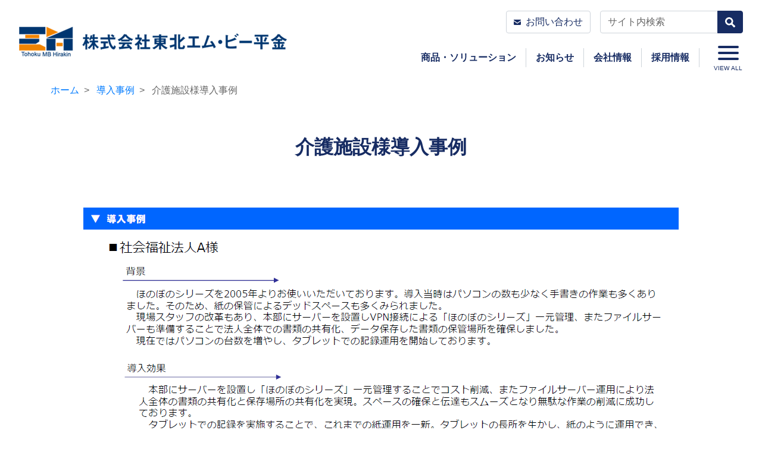

--- FILE ---
content_type: text/html; charset=UTF-8
request_url: https://www.tmbh.co.jp/bu/case_kaigo
body_size: 53568
content:
<!DOCTYPE html>
<html lang="ja" itemscope="itemscope" itemtype="https://schema.org/WebPage">
<head>
<!-- Global site tag (gtag.js) - Google Analytics -->
<script async src="https://www.googletagmanager.com/gtag/js?id=UA-222195020-1"></script>
<script>
  window.dataLayer = window.dataLayer || [];
  function gtag(){dataLayer.push(arguments);}
  gtag('js', new Date());

  gtag('config', 'UA-222195020-1');
</script>
<meta charset="utf-8">
<meta name="viewport" content="width=device-width">

	<meta itemprop="name" content="介護施設様導入事例">
	<meta itemprop="description" content="">
	<meta name="description" content="">
	<meta name="keywords" content="">

	<meta property="og:title" content="介護施設様導入事例">
	<meta property="og:description" content="">
	<meta property="og:type" content="article">
	<meta property="og:image" content="https://www.tmbh.co.jp/tmbh-cms/assets/uploads/2022/01/ogp.jpg">
	<meta property="og:url" content="https://www.tmbh.co.jp/bu/case_kaigo">
	<meta property="og:site_name" content="東北エム・ビー平金ホームページ">
	<meta property="og:locale" content="ja_JP">

	<meta name="twitter:card" content="summary_large_image">
	<meta name="twitter:title" content="介護施設様導入事例">
	<meta name="twitter:description" content="">
	<meta name="twitter:image" content="https://www.tmbh.co.jp/tmbh-cms/assets/uploads/2022/01/ogp.jpg">
    <link rel="shortcut icon" href="https://www.tmbh.co.jp/tmbh-cms/assets/uploads/2022/01/favicon.png">
    <link rel="apple-touch-icon" href="https://www.tmbh.co.jp/tmbh-cms/assets/uploads/2022/01/apple-touch-icon.png">
<title>介護施設様導入事例 | 東北エム・ビー平金ホームページ</title>
<meta name='robots' content='max-image-preview:large' />
<link rel='dns-prefetch' href='//www.tmbh.co.jp' />
<link rel='dns-prefetch' href='//s.w.org' />
<link rel='dns-prefetch' href='//www.googletagmanager.com' />
		<!-- This site uses the Google Analytics by MonsterInsights plugin v9.11.1 - Using Analytics tracking - https://www.monsterinsights.com/ -->
							<script src="//www.googletagmanager.com/gtag/js?id=G-G2X12H9XL6"  data-cfasync="false" data-wpfc-render="false" type="text/javascript" async></script>
			<script data-cfasync="false" data-wpfc-render="false" type="text/javascript">
				var mi_version = '9.11.1';
				var mi_track_user = true;
				var mi_no_track_reason = '';
								var MonsterInsightsDefaultLocations = {"page_location":"https:\/\/www.tmbh.co.jp\/bu\/case_kaigo\/"};
								if ( typeof MonsterInsightsPrivacyGuardFilter === 'function' ) {
					var MonsterInsightsLocations = (typeof MonsterInsightsExcludeQuery === 'object') ? MonsterInsightsPrivacyGuardFilter( MonsterInsightsExcludeQuery ) : MonsterInsightsPrivacyGuardFilter( MonsterInsightsDefaultLocations );
				} else {
					var MonsterInsightsLocations = (typeof MonsterInsightsExcludeQuery === 'object') ? MonsterInsightsExcludeQuery : MonsterInsightsDefaultLocations;
				}

								var disableStrs = [
										'ga-disable-G-G2X12H9XL6',
									];

				/* Function to detect opted out users */
				function __gtagTrackerIsOptedOut() {
					for (var index = 0; index < disableStrs.length; index++) {
						if (document.cookie.indexOf(disableStrs[index] + '=true') > -1) {
							return true;
						}
					}

					return false;
				}

				/* Disable tracking if the opt-out cookie exists. */
				if (__gtagTrackerIsOptedOut()) {
					for (var index = 0; index < disableStrs.length; index++) {
						window[disableStrs[index]] = true;
					}
				}

				/* Opt-out function */
				function __gtagTrackerOptout() {
					for (var index = 0; index < disableStrs.length; index++) {
						document.cookie = disableStrs[index] + '=true; expires=Thu, 31 Dec 2099 23:59:59 UTC; path=/';
						window[disableStrs[index]] = true;
					}
				}

				if ('undefined' === typeof gaOptout) {
					function gaOptout() {
						__gtagTrackerOptout();
					}
				}
								window.dataLayer = window.dataLayer || [];

				window.MonsterInsightsDualTracker = {
					helpers: {},
					trackers: {},
				};
				if (mi_track_user) {
					function __gtagDataLayer() {
						dataLayer.push(arguments);
					}

					function __gtagTracker(type, name, parameters) {
						if (!parameters) {
							parameters = {};
						}

						if (parameters.send_to) {
							__gtagDataLayer.apply(null, arguments);
							return;
						}

						if (type === 'event') {
														parameters.send_to = monsterinsights_frontend.v4_id;
							var hookName = name;
							if (typeof parameters['event_category'] !== 'undefined') {
								hookName = parameters['event_category'] + ':' + name;
							}

							if (typeof MonsterInsightsDualTracker.trackers[hookName] !== 'undefined') {
								MonsterInsightsDualTracker.trackers[hookName](parameters);
							} else {
								__gtagDataLayer('event', name, parameters);
							}
							
						} else {
							__gtagDataLayer.apply(null, arguments);
						}
					}

					__gtagTracker('js', new Date());
					__gtagTracker('set', {
						'developer_id.dZGIzZG': true,
											});
					if ( MonsterInsightsLocations.page_location ) {
						__gtagTracker('set', MonsterInsightsLocations);
					}
										__gtagTracker('config', 'G-G2X12H9XL6', {"forceSSL":"true","link_attribution":"true"} );
										window.gtag = __gtagTracker;										(function () {
						/* https://developers.google.com/analytics/devguides/collection/analyticsjs/ */
						/* ga and __gaTracker compatibility shim. */
						var noopfn = function () {
							return null;
						};
						var newtracker = function () {
							return new Tracker();
						};
						var Tracker = function () {
							return null;
						};
						var p = Tracker.prototype;
						p.get = noopfn;
						p.set = noopfn;
						p.send = function () {
							var args = Array.prototype.slice.call(arguments);
							args.unshift('send');
							__gaTracker.apply(null, args);
						};
						var __gaTracker = function () {
							var len = arguments.length;
							if (len === 0) {
								return;
							}
							var f = arguments[len - 1];
							if (typeof f !== 'object' || f === null || typeof f.hitCallback !== 'function') {
								if ('send' === arguments[0]) {
									var hitConverted, hitObject = false, action;
									if ('event' === arguments[1]) {
										if ('undefined' !== typeof arguments[3]) {
											hitObject = {
												'eventAction': arguments[3],
												'eventCategory': arguments[2],
												'eventLabel': arguments[4],
												'value': arguments[5] ? arguments[5] : 1,
											}
										}
									}
									if ('pageview' === arguments[1]) {
										if ('undefined' !== typeof arguments[2]) {
											hitObject = {
												'eventAction': 'page_view',
												'page_path': arguments[2],
											}
										}
									}
									if (typeof arguments[2] === 'object') {
										hitObject = arguments[2];
									}
									if (typeof arguments[5] === 'object') {
										Object.assign(hitObject, arguments[5]);
									}
									if ('undefined' !== typeof arguments[1].hitType) {
										hitObject = arguments[1];
										if ('pageview' === hitObject.hitType) {
											hitObject.eventAction = 'page_view';
										}
									}
									if (hitObject) {
										action = 'timing' === arguments[1].hitType ? 'timing_complete' : hitObject.eventAction;
										hitConverted = mapArgs(hitObject);
										__gtagTracker('event', action, hitConverted);
									}
								}
								return;
							}

							function mapArgs(args) {
								var arg, hit = {};
								var gaMap = {
									'eventCategory': 'event_category',
									'eventAction': 'event_action',
									'eventLabel': 'event_label',
									'eventValue': 'event_value',
									'nonInteraction': 'non_interaction',
									'timingCategory': 'event_category',
									'timingVar': 'name',
									'timingValue': 'value',
									'timingLabel': 'event_label',
									'page': 'page_path',
									'location': 'page_location',
									'title': 'page_title',
									'referrer' : 'page_referrer',
								};
								for (arg in args) {
																		if (!(!args.hasOwnProperty(arg) || !gaMap.hasOwnProperty(arg))) {
										hit[gaMap[arg]] = args[arg];
									} else {
										hit[arg] = args[arg];
									}
								}
								return hit;
							}

							try {
								f.hitCallback();
							} catch (ex) {
							}
						};
						__gaTracker.create = newtracker;
						__gaTracker.getByName = newtracker;
						__gaTracker.getAll = function () {
							return [];
						};
						__gaTracker.remove = noopfn;
						__gaTracker.loaded = true;
						window['__gaTracker'] = __gaTracker;
					})();
									} else {
										console.log("");
					(function () {
						function __gtagTracker() {
							return null;
						}

						window['__gtagTracker'] = __gtagTracker;
						window['gtag'] = __gtagTracker;
					})();
									}
			</script>
							<!-- / Google Analytics by MonsterInsights -->
				<script type="text/javascript">
			window._wpemojiSettings = {"baseUrl":"https:\/\/s.w.org\/images\/core\/emoji\/13.1.0\/72x72\/","ext":".png","svgUrl":"https:\/\/s.w.org\/images\/core\/emoji\/13.1.0\/svg\/","svgExt":".svg","source":{"concatemoji":"https:\/\/www.tmbh.co.jp\/tmbh-cms\/wp-includes\/js\/wp-emoji-release.min.js"}};
			!function(e,a,t){var n,r,o,i=a.createElement("canvas"),p=i.getContext&&i.getContext("2d");function s(e,t){var a=String.fromCharCode;p.clearRect(0,0,i.width,i.height),p.fillText(a.apply(this,e),0,0);e=i.toDataURL();return p.clearRect(0,0,i.width,i.height),p.fillText(a.apply(this,t),0,0),e===i.toDataURL()}function c(e){var t=a.createElement("script");t.src=e,t.defer=t.type="text/javascript",a.getElementsByTagName("head")[0].appendChild(t)}for(o=Array("flag","emoji"),t.supports={everything:!0,everythingExceptFlag:!0},r=0;r<o.length;r++)t.supports[o[r]]=function(e){if(!p||!p.fillText)return!1;switch(p.textBaseline="top",p.font="600 32px Arial",e){case"flag":return s([127987,65039,8205,9895,65039],[127987,65039,8203,9895,65039])?!1:!s([55356,56826,55356,56819],[55356,56826,8203,55356,56819])&&!s([55356,57332,56128,56423,56128,56418,56128,56421,56128,56430,56128,56423,56128,56447],[55356,57332,8203,56128,56423,8203,56128,56418,8203,56128,56421,8203,56128,56430,8203,56128,56423,8203,56128,56447]);case"emoji":return!s([10084,65039,8205,55357,56613],[10084,65039,8203,55357,56613])}return!1}(o[r]),t.supports.everything=t.supports.everything&&t.supports[o[r]],"flag"!==o[r]&&(t.supports.everythingExceptFlag=t.supports.everythingExceptFlag&&t.supports[o[r]]);t.supports.everythingExceptFlag=t.supports.everythingExceptFlag&&!t.supports.flag,t.DOMReady=!1,t.readyCallback=function(){t.DOMReady=!0},t.supports.everything||(n=function(){t.readyCallback()},a.addEventListener?(a.addEventListener("DOMContentLoaded",n,!1),e.addEventListener("load",n,!1)):(e.attachEvent("onload",n),a.attachEvent("onreadystatechange",function(){"complete"===a.readyState&&t.readyCallback()})),(n=t.source||{}).concatemoji?c(n.concatemoji):n.wpemoji&&n.twemoji&&(c(n.twemoji),c(n.wpemoji)))}(window,document,window._wpemojiSettings);
		</script>
		<style type="text/css">
img.wp-smiley,
img.emoji {
	display: inline !important;
	border: none !important;
	box-shadow: none !important;
	height: 1em !important;
	width: 1em !important;
	margin: 0 .07em !important;
	vertical-align: -0.1em !important;
	background: none !important;
	padding: 0 !important;
}
</style>
	<link rel='stylesheet' id='wp-block-library-css'  href='https://www.tmbh.co.jp/tmbh-cms/wp-includes/css/dist/block-library/style.min.css' type='text/css' media='all' />
<link rel='stylesheet' id='wpforms-gutenberg-form-selector-css'  href='https://www.tmbh.co.jp/tmbh-cms/assets/plugins/wpforms-lite/assets/css/wpforms-full.min.css' type='text/css' media='all' />
<link rel='stylesheet' id='wpdm-font-awesome-css'  href='https://www.tmbh.co.jp/tmbh-cms/assets/plugins/download-manager/assets/fontawesome/css/all.min.css' type='text/css' media='all' />
<link rel='stylesheet' id='wpdm-front-bootstrap-css'  href='https://www.tmbh.co.jp/tmbh-cms/assets/plugins/download-manager/assets/bootstrap/css/bootstrap.min.css' type='text/css' media='all' />
<link rel='stylesheet' id='wpdm-front-css'  href='https://www.tmbh.co.jp/tmbh-cms/assets/plugins/download-manager/assets/css/front.css' type='text/css' media='all' />
<link rel='stylesheet' id='wordpress-popular-posts-css-css'  href='https://www.tmbh.co.jp/tmbh-cms/assets/plugins/wordpress-popular-posts/assets/css/wpp.css' type='text/css' media='all' />
<link rel='stylesheet' id='site-style-css'  href='https://www.tmbh.co.jp/tmbh-cms/assets/themes/custom/assets/css/style.min.css' type='text/css' media='all' />
<link rel='stylesheet' id='site-magnific-popup-css'  href='https://www.tmbh.co.jp/tmbh-cms/assets/themes/custom/assets/js/libs/magnific-popup/magnific-popup.css' type='text/css' media='all' />
<link rel='stylesheet' id='site-temp-css'  href='https://www.tmbh.co.jp/tmbh-cms/assets/themes/custom/assets/css/temp.css' type='text/css' media='all' />
<link rel='stylesheet' id='wp-members-css'  href='https://www.tmbh.co.jp/tmbh-cms/assets/plugins/wp-members/assets/css/forms/generic-no-float.min.css' type='text/css' media='all' />
<script type='text/javascript' src='https://www.tmbh.co.jp/tmbh-cms/assets/plugins/google-analytics-for-wordpress/assets/js/frontend-gtag.min.js' id='monsterinsights-frontend-script-js'></script>
<script data-cfasync="false" data-wpfc-render="false" type="text/javascript" id='monsterinsights-frontend-script-js-extra'>/* <![CDATA[ */
var monsterinsights_frontend = {"js_events_tracking":"true","download_extensions":"doc,pdf,ppt,zip,xls,docx,pptx,xlsx","inbound_paths":"[{\"path\":\"\\\/go\\\/\",\"label\":\"affiliate\"},{\"path\":\"\\\/recommend\\\/\",\"label\":\"affiliate\"}]","home_url":"https:\/\/www.tmbh.co.jp","hash_tracking":"false","v4_id":"G-G2X12H9XL6"};/* ]]> */
</script>
<script type='text/javascript' src='https://www.tmbh.co.jp/tmbh-cms/assets/themes/custom/assets/js/libs/jquery-2.2.4.min.js' id='jquery-js'></script>
<script type='text/javascript' src='https://www.tmbh.co.jp/tmbh-cms/assets/plugins/download-manager/assets/bootstrap/js/popper.min.js' id='wpdm-poper-js'></script>
<script type='text/javascript' src='https://www.tmbh.co.jp/tmbh-cms/assets/plugins/download-manager/assets/bootstrap/js/bootstrap.min.js' id='wpdm-front-bootstrap-js'></script>
<script type='text/javascript' id='wpdm-frontjs-js-extra'>
/* <![CDATA[ */
var wpdm_url = {"home":"https:\/\/www.tmbh.co.jp\/","site":"https:\/\/www.tmbh.co.jp\/tmbh-cms\/","ajax":"https:\/\/www.tmbh.co.jp\/tmbh-cms\/wp-admin\/admin-ajax.php"};
var wpdm_js = {"spinner":"<i class=\"fas fa-sun fa-spin\"><\/i>"};
/* ]]> */
</script>
<script type='text/javascript' src='https://www.tmbh.co.jp/tmbh-cms/assets/plugins/download-manager/assets/js/front.js' id='wpdm-frontjs-js'></script>
<script type='application/json' id='wpp-json'>
{"sampling_active":1,"sampling_rate":60,"ajax_url":"https:\/\/www.tmbh.co.jp\/wp-json\/wordpress-popular-posts\/v1\/popular-posts","api_url":"https:\/\/www.tmbh.co.jp\/wp-json\/wordpress-popular-posts","ID":456,"token":"bc0057f3ee","lang":0,"debug":0}
</script>
<script type='text/javascript' src='https://www.tmbh.co.jp/tmbh-cms/assets/plugins/wordpress-popular-posts/assets/js/wpp.min.js' id='wpp-js-js'></script>
<link rel="https://api.w.org/" href="https://www.tmbh.co.jp/wp-json/" /><link rel="alternate" type="application/json" href="https://www.tmbh.co.jp/wp-json/wp/v2/pages/456" /><link rel="canonical" href="https://www.tmbh.co.jp/bu/case_kaigo" />
<link rel='shortlink' href='https://www.tmbh.co.jp/?p=456' />
<link rel="alternate" type="application/json+oembed" href="https://www.tmbh.co.jp/wp-json/oembed/1.0/embed?url=https%3A%2F%2Fwww.tmbh.co.jp%2Fbu%2Fcase_kaigo" />
<link rel="alternate" type="text/xml+oembed" href="https://www.tmbh.co.jp/wp-json/oembed/1.0/embed?url=https%3A%2F%2Fwww.tmbh.co.jp%2Fbu%2Fcase_kaigo&#038;format=xml" />

		<!-- GA Google Analytics @ https://m0n.co/ga -->
		<script async src="https://www.googletagmanager.com/gtag/js?id=G-C9LEG1T5H4"></script>
		<script>
			window.dataLayer = window.dataLayer || [];
			function gtag(){dataLayer.push(arguments);}
			gtag('js', new Date());
			gtag('config', 'G-C9LEG1T5H4');
		</script>

	<meta name="generator" content="Site Kit by Google 1.165.0" />            <style id="wpp-loading-animation-styles">@-webkit-keyframes bgslide{from{background-position-x:0}to{background-position-x:-200%}}@keyframes bgslide{from{background-position-x:0}to{background-position-x:-200%}}.wpp-widget-placeholder,.wpp-widget-block-placeholder{margin:0 auto;width:60px;height:3px;background:#dd3737;background:linear-gradient(90deg,#dd3737 0%,#571313 10%,#dd3737 100%);background-size:200% auto;border-radius:3px;-webkit-animation:bgslide 1s infinite linear;animation:bgslide 1s infinite linear}</style>
                <style type="text/css">
		.header-main-nav__link,
        .header-nav__link {
            color: #172c63;
        }
        
        .header-main-nav__link:hover,
        .header-nav__link:hover {
            color: #172c63;
        }
        
        .header-button {
            border-color: #172c63;
        }
        
        .header-button,
        .header-button:hover {
            color: #172c63;
        }
        
        .header-button__icon,
        .header-button__icon:before,
        .header-button__icon:after {
            background-color: #172c63;
        }
        
        .badge-theme {
            background-color: #172c63;
            color: #fff;
        }
        
        .bg-theme {
            background-color: #172c63 !important;
        }
        
        .btn-theme {
            border-color: #172c63;
            background-color: #172c63;
        }
        
        .btn-white {
            color: #172c63;
        }
        
        .btn-theme:hover,
        .btn-white:hover {
            color: #172c63;
        }
        
        .btn-link-top,
        .btn-link-top:hover {
            color: #172c63;
        }
        
        .btn-link-top:before {
            border-color: #172c63;
        }
        
        .btn-angle:hover:after {
            border-color: #172c63;
        }
        
        .icon-angle {
            background-color: #172c63;
        }

		.icon-caret:before {
			border-color: transparent transparent transparent #172c63		}
        
        .icon-tel,
        .icon-fax,
        .icon-email,
        .icon-search {
            fill: #172c63;
        }
        
        .btn-theme .icon-search-sm {
            fill: #fff;
        }
        
        .btn-theme:hover .icon-search-sm {
            fill: #172c63;
        }
        
        .text-theme,
        a.text-theme:focus,
        a.text-theme:hover {
            color: #172c63 !important;
        }
        
                    
        .page-contents h2,
        .page-contents h3 {
            border-color: #172c63;
        }
        
        .page-contents h4:before {
            background-color: #172c63;
        }

        .page-link {
            border-color: #172c63;
            color: #172c63;
        }
            
        .page-link:hover {
            border-color: #172c63;
            color: #172c63;
        }
            
        .page-item.active .page-link {
            border-color: #172c63;
            background-color: #172c63;
            color: #fff;
        }

        .border-theme {
            border-color: #172c63 !important;
        }

        .nav-tabs .nav-link {
            background-color: #e9ecef;
            color: #212529;
            transition: all .2s ease-in-out;
        }

        .nav-tabs .nav-link:hover {
            opacity: .8;
        }
        
        .nav-tabs .nav-link.active {
            background-color: #172c63;
            color: #fff;
        }
    </style>
    		<style type="text/css" id="wp-custom-css">
			.wp-block-file a.wp-block-file__button {
 background-color: #FCECEA;/ボタン背景色/
 font-weight: bold;/文字ちょっと太く/
 color: #FFB2AE;/ボタンテキストの色/
 font-size: 20px;/フォントサイズ/
 border: 5px solid #FFB2AE;/外枠線の太さ　直線　色/
 border-radius: 30px;/角の丸み/
}
		</style>
		<meta name="generator" content="WordPress Download Manager 3.2.56" />
                <link href="https://fonts.googleapis.com/css?family=Rubik"
              rel="stylesheet">
        <style>
            .w3eden .fetfont,
            .w3eden .btn,
            .w3eden .btn.wpdm-front h3.title,
            .w3eden .wpdm-social-lock-box .IN-widget a span:last-child,
            .w3eden #xfilelist .panel-heading,
            .w3eden .wpdm-frontend-tabs a,
            .w3eden .alert:before,
            .w3eden .panel .panel-heading,
            .w3eden .discount-msg,
            .w3eden .panel.dashboard-panel h3,
            .w3eden #wpdm-dashboard-sidebar .list-group-item,
            .w3eden #package-description .wp-switch-editor,
            .w3eden .w3eden.author-dashbboard .nav.nav-tabs li a,
            .w3eden .wpdm_cart thead th,
            .w3eden #csp .list-group-item,
            .w3eden .modal-title {
                font-family: Rubik, -apple-system, BlinkMacSystemFont, "Segoe UI", Roboto, Helvetica, Arial, sans-serif, "Apple Color Emoji", "Segoe UI Emoji", "Segoe UI Symbol";
                text-transform: uppercase;
                font-weight: 700;
            }
            .w3eden #csp .list-group-item {
                text-transform: unset;
            }


        </style>
            <style>
        /* WPDM Link Template Styles */        </style>
                <style>

            :root {
                --color-primary: #4a8eff;
                --color-primary-rgb: 74, 142, 255;
                --color-primary-hover: #5998ff;
                --color-primary-active: #3281ff;
                --color-secondary: #6c757d;
                --color-secondary-rgb: 108, 117, 125;
                --color-secondary-hover: #6c757d;
                --color-secondary-active: #6c757d;
                --color-success: #018e11;
                --color-success-rgb: 1, 142, 17;
                --color-success-hover: #0aad01;
                --color-success-active: #0c8c01;
                --color-info: #2CA8FF;
                --color-info-rgb: 44, 168, 255;
                --color-info-hover: #2CA8FF;
                --color-info-active: #2CA8FF;
                --color-warning: #FFB236;
                --color-warning-rgb: 255, 178, 54;
                --color-warning-hover: #FFB236;
                --color-warning-active: #FFB236;
                --color-danger: #ff5062;
                --color-danger-rgb: 255, 80, 98;
                --color-danger-hover: #ff5062;
                --color-danger-active: #ff5062;
                --color-green: #30b570;
                --color-blue: #0073ff;
                --color-purple: #8557D3;
                --color-red: #ff5062;
                --color-muted: rgba(69, 89, 122, 0.6);
                --wpdm-font: "Rubik", -apple-system, BlinkMacSystemFont, "Segoe UI", Roboto, Helvetica, Arial, sans-serif, "Apple Color Emoji", "Segoe UI Emoji", "Segoe UI Symbol";
            }

            .wpdm-download-link.btn.btn-primary {
                border-radius: 4px;
            }


        </style>
        
</head>
<body oncontextmenu="return false;">
<body id="top" class="page-template-default page page-id-456 page-child parent-pageid-357 page-slug-case_kaigo">
<noscript>
    <div class="alert alert-warning">このページはJavaScriptを使用しています。ご使用中のブラウザはJavaScriptが無効になっているか、JavaScriptに対応していません。
        <br>JavaScriptを有効にするか、JavaScriptが使用可能なブラウザでアクセスして下さい。</div>
</noscript>
<header class="header" role="banner">
    <div class="header-inner">
                    <p class="header-logo">
                <a href="https://www.tmbh.co.jp" rel="home">
                                                                        <img class="d-none d-xl-inline" src="https://www.tmbh.co.jp/tmbh-cms/assets/uploads/2022/02/logo.png" alt="東北エム・ビー平金ホームページ">
                            <img class="d-inline d-xl-none" src="https://www.tmbh.co.jp/tmbh-cms/assets/uploads/2022/02/logo_small.png" alt="東北エム・ビー平金ホームページ">
                                                            </a>
            </p>
                <div class="header-nav-utility-container">
            <div class="d-none d-xl-flex justify-content-end mb-3">
                                    <div class="header-contact mr-3"><a class="btn btn-white btn-header-contact" href="https://www.tmbh.co.jp/contact1"><span class="d-inline-block mr-2"><svg
                                    xmlns="http://www.w3.org/2000/svg" width="11.76" height="8.6" viewBox="0 0 11.76 8.6">
                                    <g>
                                        <path class="icon-email" d="M11.41,0H.35A.35.35,0,0,0,0,.35v.7L5.88,5l5.88-3.95V.35A.35.35,0,0,0,11.41,0Z" />
                                        <path class="icon-email" d="M0,2.51V7.18A1.43,1.43,0,0,0,1.42,8.6h8.92a1.42,1.42,0,0,0,1.42-1.42h0V2.51L5.88,6.45Z" />
                                    </g>
                                </svg></span>お問い合わせ</a>
                    </div>
                                <div class="header-search">
                    
<form method="get" action="https://www.tmbh.co.jp">
    <div class="input-group">
        <input class="form-control" type="text" id="s" name="s" placeholder="サイト内検索" title="サイト内検索" value="">
        <div class="input-group-append">
            <button class="btn btn-theme" type="submit">
                <svg xmlns="http://www.w3.org/2000/svg" width="17.15" height="17.15" viewBox="0 0 17.15 17.15">
                    <g>
                        <path class="icon-search-sm" d="M16.59,14.19s-2.3-2-2.85-2.56c-.8-.8-1.12-1.19-.84-1.84A6.8,6.8,0,1,0,9.79,12.9c.65-.29,1,0,1.84.84.55.55,2.56,2.85,2.56,2.85a1.44,1.44,0,0,0,2,.24,1.3,1.3,0,0,0,.3-.32,1.43,1.43,0,0,0,.38-2A1.3,1.3,0,0,0,16.59,14.19Zm-7-4.61A3.93,3.93,0,1,1,9.58,4,3.92,3.92,0,0,1,9.58,9.58Z" />
                    </g>
                </svg>
            </button>
        </div>
    </div>
</form>                </div>
            </div>
                            <nav class="d-flex align-items-center">
                    <ul class="header-main-nav nav nav-fill d-none d-xl-flex mr-4 w-100"><li class="header-main-nav__item nav-item"><a class="header-main-nav__link nav-link" href="https://www.tmbh.co.jp/item">商品・ソリューション</a></li>
<li class="header-main-nav__item nav-item"><a class="header-main-nav__link nav-link" href="https://www.tmbh.co.jp/news">お知らせ</a></li>
<li class="header-main-nav__item nav-item"><a class="header-main-nav__link nav-link" href="https://www.tmbh.co.jp/company">会社情報</a></li>
<li class="header-main-nav__item nav-item"><a class="header-main-nav__link nav-link" href="https://www.tmbh.co.jp/recruit">採用情報</a></li>
<li class="header-main-nav__item nav-item"><a class="header-main-nav__link nav-link" href="https://www.tmbh.co.jp/item/#solution1">業種ソリューション</a></li>
<li class="header-main-nav__item nav-item"><a class="header-main-nav__link nav-link" href="https://www.tmbh.co.jp/item/#solution2">業務ソリューション</a></li>
<li class="header-main-nav__item nav-item"><a class="header-main-nav__link nav-link" href="https://www.tmbh.co.jp/item/#solution3">SIソリューション</a></li>
<li class="header-main-nav__item nav-item"><a class="header-main-nav__link nav-link" href="https://www.tmbh.co.jp/bu">導入事例</a></li>
<li class="header-main-nav__item nav-item"><a class="header-main-nav__link nav-link" href="https://www.tmbh.co.jp/hojokin">お役立て情報</a></li>
<li class="header-main-nav__item nav-item"><a class="header-main-nav__link nav-link" href="https://www.tmbh.co.jp/membership">会員専用 ページ</a></li>
<li class="header-main-nav__item nav-item"><a class="header-main-nav__link nav-link" href="https://www.tmbh.co.jp/sitemap">サイトマップ</a></li>
<li class="header-main-nav__item nav-item"><a class="header-main-nav__link nav-link" href="https://www.tmbh.co.jp/">トップページ</a></li>
</ul>                    <div class="btn-group">
                        <button class="btn header-button d-block d-xl-none" data-toggle="collapse" data-target="#header-search-sp"
                            aria-expanded="false" aria-controls="header-search-sp">
                            <svg xmlns="http://www.w3.org/2000/svg" width="34.15" height="34.15" viewBox="0 0 34.15 34.15">
                                <g>
                                    <path class="icon-search" d="M33,28.25s-4.57-4-5.67-5.09c-1.6-1.6-2.24-2.36-1.68-3.66a13.54,13.54,0,1,0-6.19,6.19c1.3-.57,2.07.08,3.66,1.68,1.1,1.1,5.09,5.67,5.09,5.67,2.08,2.07,3.67.8,4.63-.16S35.11,30.33,33,28.25Zm-14-9.17A7.84,7.84,0,1,1,19.07,8h0A7.83,7.83,0,0,1,19.08,19.08Z" />
                                </g>
                            </svg>
                        </button>
                        <button class="btn header-button" id="header-button-menu" data-toggle="collapse" data-target="#header-menu"
                            aria-expanded="false" aria-controls="header-menu"><span class="header-button__icon"></span><span
                                class="header-button__label"><span class="d-block d-xl-none">MENU</span><span class="d-none d-xl-block">VIEW ALL</span></span>
                        </button>
                    </div>
                </nav>
                        <nav class="header-menu collapse" id="header-menu" role="navigation">
                <div class="header-nav-container">
                    <ul id="menu-%e3%83%a1%e3%83%8b%e3%83%a5%e3%83%bc-1" class="header-nav nav flex-column"><li class="header-nav__item nav-item"><a class="header-nav__link nav-link" href="https://www.tmbh.co.jp/item">商品・ソリューション</a></li>
<li class="header-nav__item nav-item"><a class="header-nav__link nav-link" href="https://www.tmbh.co.jp/news">お知らせ</a></li>
<li class="header-nav__item nav-item"><a class="header-nav__link nav-link" href="https://www.tmbh.co.jp/company">会社情報</a></li>
<li class="header-nav__item nav-item"><a class="header-nav__link nav-link" href="https://www.tmbh.co.jp/recruit">採用情報</a></li>
<li class="header-nav__item nav-item"><a class="header-nav__link nav-link" href="https://www.tmbh.co.jp/item/#solution1">業種ソリューション</a></li>
<li class="header-nav__item nav-item"><a class="header-nav__link nav-link" href="https://www.tmbh.co.jp/item/#solution2">業務ソリューション</a></li>
<li class="header-nav__item nav-item"><a class="header-nav__link nav-link" href="https://www.tmbh.co.jp/item/#solution3">SIソリューション</a></li>
<li class="header-nav__item nav-item"><a class="header-nav__link nav-link" href="https://www.tmbh.co.jp/bu">導入事例</a></li>
<li class="header-nav__item nav-item"><a class="header-nav__link nav-link" href="https://www.tmbh.co.jp/hojokin">お役立て情報</a></li>
<li class="header-nav__item nav-item"><a class="header-nav__link nav-link" href="https://www.tmbh.co.jp/membership">会員専用 ページ</a></li>
<li class="header-nav__item nav-item"><a class="header-nav__link nav-link" href="https://www.tmbh.co.jp/sitemap">サイトマップ</a></li>
<li class="header-nav__item nav-item"><a class="header-nav__link nav-link" href="https://www.tmbh.co.jp/">トップページ</a></li>
</ul>                                            <div class="header-contact d-block d-lg-none px-3 py-2 text-center bg-white"><a class="btn btn-white btn-header-contact"
                                href="https://www.tmbh.co.jp/contact1"><span class="d-inline-block mr-2"><svg xmlns="http://www.w3.org/2000/svg" width="11.76"
                                        height="8.6" viewBox="0 0 11.76 8.6">
                                        <g>
                                            <path class="icon-email" d="M11.41,0H.35A.35.35,0,0,0,0,.35v.7L5.88,5l5.88-3.95V.35A.35.35,0,0,0,11.41,0Z" />
                                            <path class="icon-email" d="M0,2.51V7.18A1.43,1.43,0,0,0,1.42,8.6h8.92a1.42,1.42,0,0,0,1.42-1.42h0V2.51L5.88,6.45Z" />
                                        </g>
                                    </svg></span>お問い合わせ</a>
                        </div>
                                    </div>
            </nav>
            <div class="header-search-sp d-xl-none collapse" id="header-search-sp">
                <div class="px-3 py-2 bg-white">
                    
<form method="get" action="https://www.tmbh.co.jp">
    <div class="input-group">
        <input class="form-control" type="text" id="s" name="s" placeholder="サイト内検索" title="サイト内検索" value="">
        <div class="input-group-append">
            <button class="btn btn-theme" type="submit">
                <svg xmlns="http://www.w3.org/2000/svg" width="17.15" height="17.15" viewBox="0 0 17.15 17.15">
                    <g>
                        <path class="icon-search-sm" d="M16.59,14.19s-2.3-2-2.85-2.56c-.8-.8-1.12-1.19-.84-1.84A6.8,6.8,0,1,0,9.79,12.9c.65-.29,1,0,1.84.84.55.55,2.56,2.85,2.56,2.85a1.44,1.44,0,0,0,2,.24,1.3,1.3,0,0,0,.3-.32,1.43,1.43,0,0,0,.38-2A1.3,1.3,0,0,0,16.59,14.19Zm-7-4.61A3.93,3.93,0,1,1,9.58,4,3.92,3.92,0,0,1,9.58,9.58Z" />
                    </g>
                </svg>
            </button>
        </div>
    </div>
</form>                </div>
            </div>
        </div>
    </div>
</header>
<main class="main" role="main">
  <nav class="breadcrumb-container" role="navigation" aria-label="現在位置"><div class="container"><ol class="breadcrumb bg-transparent"><li class="home breadcrumb-item"> <a href="https://www.tmbh.co.jp">ホーム</a></li><li class="breadcrumb-item"> <a href="https://www.tmbh.co.jp/bu">導入事例</a></li><li class="active breadcrumb-item"> 介護施設様導入事例</li></ol></div></nav>      <article>
      <div class="page-header py-5">
        <div class="container">
          <h1 class="text-theme text-center">介護施設様導入事例</h1>
        </div>
      </div>
      <div class="page-contents">
        <div class="container">
          <div>
    <div class="text-center mt-3"><img loading="lazy" src="https://www.tmbh.co.jp/tmbh-cms/assets/uploads/2022/01/case_kaigo1.png" alt="" width="1000" height="426" class="alignnone size-full wp-image-459" srcset="https://www.tmbh.co.jp/tmbh-cms/assets/uploads/2022/01/case_kaigo1.png 1000w, https://www.tmbh.co.jp/tmbh-cms/assets/uploads/2022/01/case_kaigo1-300x128.png 300w, https://www.tmbh.co.jp/tmbh-cms/assets/uploads/2022/01/case_kaigo1-768x327.png 768w" sizes="(max-width: 1000px) 100vw, 1000px" /></div>
    <div class="text-center mt-3"><img loading="lazy" src="https://www.tmbh.co.jp/tmbh-cms/assets/uploads/2022/01/case_kaigo2.png" alt="" width="992" height="611" class="alignnone size-full wp-image-460" srcset="https://www.tmbh.co.jp/tmbh-cms/assets/uploads/2022/01/case_kaigo2.png 992w, https://www.tmbh.co.jp/tmbh-cms/assets/uploads/2022/01/case_kaigo2-300x185.png 300w, https://www.tmbh.co.jp/tmbh-cms/assets/uploads/2022/01/case_kaigo2-768x473.png 768w" sizes="(max-width: 992px) 100vw, 992px" /></div>
    <div class="text-center mt-3"><img loading="lazy" src="https://www.tmbh.co.jp/tmbh-cms/assets/uploads/2022/01/case_kaigo3.png" alt="" width="1000" height="393" class="alignnone size-full wp-image-461" srcset="https://www.tmbh.co.jp/tmbh-cms/assets/uploads/2022/01/case_kaigo3.png 1000w, https://www.tmbh.co.jp/tmbh-cms/assets/uploads/2022/01/case_kaigo3-300x118.png 300w, https://www.tmbh.co.jp/tmbh-cms/assets/uploads/2022/01/case_kaigo3-768x302.png 768w" sizes="(max-width: 1000px) 100vw, 1000px" /></div>
    <div class="text-center mt-3"><img loading="lazy" src="https://www.tmbh.co.jp/tmbh-cms/assets/uploads/2022/01/case_kaigo4.png" alt="" width="980" height="566" class="alignnone size-full wp-image-462" srcset="https://www.tmbh.co.jp/tmbh-cms/assets/uploads/2022/01/case_kaigo4.png 980w, https://www.tmbh.co.jp/tmbh-cms/assets/uploads/2022/01/case_kaigo4-300x173.png 300w, https://www.tmbh.co.jp/tmbh-cms/assets/uploads/2022/01/case_kaigo4-768x444.png 768w" sizes="(max-width: 980px) 100vw, 980px" /></div>
    <div class="text-center mt-3"><img loading="lazy" src="https://www.tmbh.co.jp/tmbh-cms/assets/uploads/2022/01/case_kaigo5.png" alt="" width="1000" height="332" class="alignnone size-full wp-image-463" srcset="https://www.tmbh.co.jp/tmbh-cms/assets/uploads/2022/01/case_kaigo5.png 1000w, https://www.tmbh.co.jp/tmbh-cms/assets/uploads/2022/01/case_kaigo5-300x100.png 300w, https://www.tmbh.co.jp/tmbh-cms/assets/uploads/2022/01/case_kaigo5-768x255.png 768w" sizes="(max-width: 1000px) 100vw, 1000px" /></div>
    <div class="text-center mt-3"><img loading="lazy" src="https://www.tmbh.co.jp/tmbh-cms/assets/uploads/2022/01/case_kaigo6.png" alt="" width="845" height="400" class="alignnone size-full wp-image-464" srcset="https://www.tmbh.co.jp/tmbh-cms/assets/uploads/2022/01/case_kaigo6.png 845w, https://www.tmbh.co.jp/tmbh-cms/assets/uploads/2022/01/case_kaigo6-300x142.png 300w, https://www.tmbh.co.jp/tmbh-cms/assets/uploads/2022/01/case_kaigo6-768x364.png 768w" sizes="(max-width: 845px) 100vw, 845px" /></div>
</div>        </div>
      </div>
    </article>
  </main>

    <footer class="footer" role="contentinfo">
        <p class="footer-link-top"><a class="btn btn-link-top" href="#top">PAGE TOP</a>
        </p>
                    <nav class="bg-secondary py-4" role="navigation">
                <div class="container">
                    <div class="row"><div class="col-12 col-md-3"><ul class="footer-nav"><li class="footer-nav__item"><span class="icon-angle icon-angle--sm mr-2"></span><a class="footer-nav-link" href="https://www.tmbh.co.jp/item">商品・ソリューション</a></li></ul></div><div class="col-12 col-md-3"><ul class="footer-nav"><li class="footer-nav__item"><span class="icon-angle icon-angle--sm mr-2"></span><a class="footer-nav-link" href="https://www.tmbh.co.jp/news">お知らせ</a></li></ul></div><div class="col-12 col-md-3"><ul class="footer-nav"><li class="footer-nav__item"><span class="icon-angle icon-angle--sm mr-2"></span><a class="footer-nav-link" href="https://www.tmbh.co.jp/company">会社情報</a></li></ul></div><div class="col-12 col-md-3"><ul class="footer-nav"><li class="footer-nav__item"><span class="icon-angle icon-angle--sm mr-2"></span><a class="footer-nav-link" href="https://www.tmbh.co.jp/recruit">採用情報</a></li></ul></div><div class="col-12 col-md-3"><ul class="footer-nav"><li class="footer-nav__item"><span class="icon-angle icon-angle--sm mr-2"></span><a class="footer-nav-link" href="https://www.tmbh.co.jp/item/#solution1">業種ソリューション</a></li></ul></div><div class="col-12 col-md-3"><ul class="footer-nav"><li class="footer-nav__item"><span class="icon-angle icon-angle--sm mr-2"></span><a class="footer-nav-link" href="https://www.tmbh.co.jp/item/#solution2">業務ソリューション</a></li></ul></div><div class="col-12 col-md-3"><ul class="footer-nav"><li class="footer-nav__item"><span class="icon-angle icon-angle--sm mr-2"></span><a class="footer-nav-link" href="https://www.tmbh.co.jp/item/#solution3">SIソリューション</a></li></ul></div><div class="col-12 col-md-3"><ul class="footer-nav"><li class="footer-nav__item"><span class="icon-angle icon-angle--sm mr-2"></span><a class="footer-nav-link" href="https://www.tmbh.co.jp/bu">導入事例</a></li></ul></div><div class="col-12 col-md-3"><ul class="footer-nav"><li class="footer-nav__item"><span class="icon-angle icon-angle--sm mr-2"></span><a class="footer-nav-link" href="https://www.tmbh.co.jp/hojokin">お役立て情報</a></li></ul></div><div class="col-12 col-md-3"><ul class="footer-nav"><li class="footer-nav__item"><span class="icon-angle icon-angle--sm mr-2"></span><a class="footer-nav-link" href="https://www.tmbh.co.jp/membership">会員専用 ページ</a></li></ul></div><div class="col-12 col-md-3"><ul class="footer-nav"><li class="footer-nav__item"><span class="icon-angle icon-angle--sm mr-2"></span><a class="footer-nav-link" href="https://www.tmbh.co.jp/sitemap">サイトマップ</a></li></ul></div><div class="col-12 col-md-3"><ul class="footer-nav"><li class="footer-nav__item"><span class="icon-angle icon-angle--sm mr-2"></span><a class="footer-nav-link" href="https://www.tmbh.co.jp/">トップページ</a></li></ul></div></div>                                            <p class="text-right">
                            <a class="btn btn-white" href="https://www.tmbh.co.jp/contact1">
                                <span class="d-inline-block mr-2">
                                    <svg xmlns="http://www.w3.org/2000/svg" width="11.76" height="8.6" viewBox="0 0 11.76 8.6">
                                        <g>
                                            <path class="icon-email" d="M11.41,0H.35A.35.35,0,0,0,0,.35v.7L5.88,5l5.88-3.95V.35A.35.35,0,0,0,11.41,0Z" />
                                            <path class="icon-email" d="M0,2.51V7.18A1.43,1.43,0,0,0,1.42,8.6h8.92a1.42,1.42,0,0,0,1.42-1.42h0V2.51L5.88,6.45Z" />
                                        </g>
                                    </svg>
                                </span>お問い合わせ
                            </a>
                        </p>
                                                                <p class="mb-0 text-right"><a href="https://14880d8.rohd.jp/#new_tab"><img src="https://www.tmbh.co.jp/tmbh-cms/assets/themes/custom/assets/img/common/banner-remote-operator.png" alt="RemoteOperator"></a></p>
                                    </div>
            </nav>
                <address class="footer-address pb-0">
            <div class="container-fluid">
                                    <p><img src="https://www.tmbh.co.jp/tmbh-cms/assets/uploads/2022/02/logo.png" alt="東北エム・ビー平金ホームページ"></p>
                                                    <p>〒020-0878岩手県盛岡市肴町8番20号　平金第5ビル4階</p>
                                                    <div class="d-flex flex-wrap justify-content-center">
                                                    <p class="mb-0 px-3">
                                <span class="d-inline-block mr-1">
                                    <svg xmlns="http://www.w3.org/2000/svg" xmlns:xlink="http://www.w3.org/1999/xlink" width="17" height="17" viewBox="0 0 17 17">
                                        <defs>
                                            <style>
                                                .cls-1 {
                                                    fill: none;
                                                }

                                                .cls-2 {
                                                    clip-path: url(#clip-path);
                                                }
                                            </style>
                                            <clipPath id="clip-path">
                                                <rect class="cls-1" width="17" height="17" />
                                            </clipPath>
                                        </defs>
                                        <g class="cls-2">
                                            <g>
                                                <g>
                                                    <path class="icon-tel" d="M15.38,2.94c-2.09-1.2-4.86-1.31-6.88-1.31s-4.79.11-6.88,1.31A3.31,3.31,0,0,0,.09,6.6c0,.22.44,1,1.15.93a12.57,12.57,0,0,0,2.93-.9,1,1,0,0,0,.18-1.3c-.26-.45,0-.6,0-.6h8.37s.22.15,0,.6a1,1,0,0,0,.19,1.3,12.35,12.35,0,0,0,2.92.9c.71.08,1.12-.71,1.16-.93A3.32,3.32,0,0,0,15.38,2.94Z" />
                                                    <path class="icon-tel" d="M8.5,8.55a1.91,1.91,0,1,0,1.35.56A1.94,1.94,0,0,0,8.5,8.55Z" />
                                                    <path class="icon-tel" d="M11.71,5.47a.32.32,0,0,0-.29-.18h-1a.21.21,0,0,0-.21.22h0v.66a.22.22,0,0,1-.22.22H7a.22.22,0,0,1-.22-.22V5.51a.21.21,0,0,0-.21-.22h-1a.32.32,0,0,0-.29.18L2.91,10a5.52,5.52,0,0,0-.63,2.57v1.07a1.09,1.09,0,0,0,1.09,1.09h.27v.62H4.75v-.62h7.5v.62h1.11v-.62h.27a1.09,1.09,0,0,0,1.09-1.09h0V12.6A5.53,5.53,0,0,0,14.09,10Zm-3.21,8a3,3,0,1,1,3-3,3,3,0,0,1-3,3Z" />
                                                </g>
                                            </g>
                                        </g>
                                    </svg>
                                </span><a class="text-theme" href="tel:0196060500">019-606-0500</a>
                            </p>
                                                                            <p class="mb-0 px-3">
                                <span class="d-inline-block mr-1">
                                    <svg xmlns="http://www.w3.org/2000/svg" xmlns:xlink="http://www.w3.org/1999/xlink" width="17" height="17" viewBox="0 0 17 17">
                                        <defs>
                                            <style>
                                                .cls-1 {
                                                    fill: none;
                                                }

                                                .cls-2 {
                                                    clip-path: url(#clip-path);
                                                }
                                            </style>
                                            <clipPath id="clip-path">
                                                <rect class="cls-1" width="17" height="17" />
                                            </clipPath>
                                        </defs>
                                        <g class="cls-2">
                                            <g>
                                                <g>
                                                    <rect class="icon-fax" x="6.64" y="7.23" width="6.99" height="1.77" />
                                                    <rect class="icon-fax" x="6.64" y="10.3" width="1.61" height="0.82" />
                                                    <rect class="icon-fax" x="12.02" y="10.3" width="1.61" height="0.82" />
                                                    <rect class="icon-fax" x="9.33" y="10.3" width="1.61" height="0.82" />
                                                    <rect class="icon-fax" x="6.64" y="12" width="1.61" height="0.82" />
                                                    <rect class="icon-fax" x="12.02" y="12" width="1.61" height="0.82" />
                                                    <rect class="icon-fax" x="9.33" y="12" width="1.61" height="0.82" />
                                                    <rect class="icon-fax" x="6.64" y="13.69" width="1.61" height="0.82" />
                                                    <rect class="icon-fax" x="12.02" y="13.69" width="1.61" height="0.82" />
                                                    <rect class="icon-fax" x="9.33" y="13.69" width="1.61" height="0.82" />
                                                    <path class="icon-fax" d="M13.92,3.29h-.21V0H6.58V3.29H2.71A2.55,2.55,0,0,0,.16,5.83v8.62A2.55,2.55,0,0,0,2.71,17H13.92a2.91,2.91,0,0,0,2.91-2.91V6.2A2.91,2.91,0,0,0,13.92,3.29ZM7.34.76H13V5.31H7.34Zm-2.88,15H2.71a1.27,1.27,0,0,1-1.28-1.27h0V5.83A1.28,1.28,0,0,1,2.71,4.55H4.46Zm11.11-1.64a1.64,1.64,0,0,1-1.65,1.64H5.22V4.55H6.58V6.07h7.13V4.55h.21A1.65,1.65,0,0,1,15.57,6.2h0v7.89Z" />
                                                    <rect class="icon-fax" x="8.22" y="1.71" width="3.92" height="0.51" />
                                                    <rect class="icon-fax" x="8.22" y="3.1" width="2.34" height="0.51" />
                                                </g>
                                            </g>
                                        </g>
                                    </svg>
                                </span>019-624-5400                            </p>
                                                                            <p class="mb-0 px-3">
                                <span class="d-inline-block mr-1">
                                    <svg xmlns="http://www.w3.org/2000/svg" width="11.76" height="8.6" viewBox="0 0 11.76 8.6">
                                        <g>
                                            <path class="icon-email" d="M11.41,0H.35A.35.35,0,0,0,0,.35v.7L5.88,5l5.88-3.95V.35A.35.35,0,0,0,11.41,0Z"></path>
                                            <path class="icon-email" d="M0,2.51V7.18A1.43,1.43,0,0,0,1.42,8.6h8.92a1.42,1.42,0,0,0,1.42-1.42h0V2.51L5.88,6.45Z"></path>
                                        </g>
                                    </svg>
                                </span><a class="text-theme" href="mailto:info@tmbh.co.jp">info@tmbh.co.jp</a>
                            </p>
                                            </div>
                            </div>
        </address>
                            <div class="container-fluid">
                <ul class="nav justify-content-center flex-column flex-md-row small py-2">
                                            <li class="nav-item"><a href="https://www.tmbh.co.jp/privacy" class="d-block px-3 py-2 text-theme text-center">ウェブサイト利用規約</a></li>
                                            <li class="nav-item"><a href="https://www.tmbh.co.jp/privacy1" class="d-block px-3 py-2 text-theme text-center">個人情報保護について</a></li>
                                            <li class="nav-item"><a href="https://www.tmbh.co.jp/privacy2" class="d-block px-3 py-2 text-theme text-center">情報セキュリティポリシー</a></li>
                                    </ul>
            </div>
                            <p class="footer-copyright">Copyright  2021 TohokuM.BHirakin Co., Ltd. All Rights Reserved.</p>
            </footer>
    <script type="application/ld+json">
        {
            "@context": "https://schema.org",
            "@type": "Corporation",
            "name": "東北エム・ビー平金ホームページ",
            "telephone": "019-606-0500",
            "faxNumber": "019-624-5400",
            "email": "info@tmbh.co.jp",
            "address":
            [
                {
                    "@type": "PostalAddress",
                    "postalCode": "020-0878",
                    "addressRegion": "岩手県",
                    "addressLocality": "盛岡市",
                    "streetAddress": "肴町8番20号　平金第5ビル4階"
                }
            ]
        }
    </script>
                <script>
                jQuery(function($){

                    
                });
            </script>
            <div id="fb-root"></div>
            <script type='text/javascript' src='https://www.tmbh.co.jp/tmbh-cms/wp-includes/js/dist/vendor/regenerator-runtime.min.js' id='regenerator-runtime-js'></script>
<script type='text/javascript' src='https://www.tmbh.co.jp/tmbh-cms/wp-includes/js/dist/vendor/wp-polyfill.min.js' id='wp-polyfill-js'></script>
<script type='text/javascript' src='https://www.tmbh.co.jp/tmbh-cms/wp-includes/js/dist/hooks.min.js' id='wp-hooks-js'></script>
<script type='text/javascript' src='https://www.tmbh.co.jp/tmbh-cms/wp-includes/js/dist/i18n.min.js' id='wp-i18n-js'></script>
<script type='text/javascript' id='wp-i18n-js-after'>
wp.i18n.setLocaleData( { 'text direction\u0004ltr': [ 'ltr' ] } );
</script>
<script type='text/javascript' src='https://www.tmbh.co.jp/tmbh-cms/wp-includes/js/jquery/jquery.form.min.js' id='jquery-form-js'></script>
<script type='text/javascript' src='https://www.tmbh.co.jp/tmbh-cms/assets/themes/custom/assets/js/libs/magnific-popup/jquery.magnific-popup.min.js' id='site-magnific-popup-js'></script>
<script type='text/javascript' src='https://www.tmbh.co.jp/tmbh-cms/assets/themes/custom/assets/js/libs/jquery.smoothScroll.js' id='site-smoothscroll-js'></script>
<script type='text/javascript' src='https://www.tmbh.co.jp/tmbh-cms/assets/themes/custom/assets/js/libs/bootstrap.bundle.min.js' id='site-bootstrap-js'></script>
<script type='text/javascript' src='https://www.tmbh.co.jp/tmbh-cms/assets/themes/custom/assets/js/common.js?20220218' id='site-common-js'></script>
<script type='text/javascript' src='https://www.tmbh.co.jp/tmbh-cms/assets/themes/custom/assets/js/loginForm.js' id='loginForm-js'></script>
<script type='text/javascript' src='https://www.tmbh.co.jp/tmbh-cms/assets/plugins/page-links-to/dist/new-tab.js' id='page-links-to-js'></script>
<script type='text/javascript' src='https://www.tmbh.co.jp/tmbh-cms/wp-includes/js/wp-embed.min.js' id='wp-embed-js'></script>
  </body>
</html>


--- FILE ---
content_type: application/javascript
request_url: https://www.tmbh.co.jp/tmbh-cms/assets/themes/custom/assets/js/loginForm.js
body_size: 737
content:
// Melphinから表示するページのみメニュー表示しない
jQuery(function(){
  const constUrl1 = "https://www.tmbh.co.jp/membership/contents/pharmacy/module_download"
  const constUrl2 = "https://www.tmbh.co.jp/membership/contents/pharmacy/melphin_report"
  const constUrl3 = "https://www.tmbh.co.jp/membership/contents/pharmacy/news"

  var currentUrl = location.href;
 
  $("div#wpmem_restricted_msg").css('display', 'none')
  $("fieldset").children("legend").text("ログイン情報入力")
  if(currentUrl == constUrl1 || currentUrl == constUrl2 || currentUrl == constUrl3){
    $(".header").css('display', 'none')
    $(".footer").css('display', 'none')
    $("ol[class='breadcrumb bg-transparent']").remove();
  }
});

--- FILE ---
content_type: application/javascript
request_url: https://www.tmbh.co.jp/tmbh-cms/assets/themes/custom/assets/js/common.js?20220218
body_size: 1627
content:
(function($) {

	'use strict';

	// ------------------------------
	// Magnific Popup
	// ------------------------------
	$('a').filter(function(){
		return this.href.toLowerCase().match(/\.(jpg|jpeg|png|gif|svg)$/);
	}).magnificPopup({
		type: 'image'
	});


	// ------------------------------
	// jquery.SmoothScroll
	// ------------------------------

	// Except
	$('[data-toggle^="tab"]').addClass('noscroll');
	
	$('[href^="#"]:not(".noscroll")').SmoothScroll({
		duration: 700,
		easing: 'swing',
		offset: 140,
		hash: false
	});


	// ------------------------------
	// Responsive
	// ------------------------------
	$('.page-contents table').wrap('<div class="table-responsive"></div>');
	
	$('.page-contents iframe').each(function() {
		if(!$(this).parent().hasClass('embed-responsive')) {
			$(this).wrap('<div class="embed-responsive embed-responsive-16by9"></div>');
			$(this).addClass('embed-responsive-item');
		}
	});

	$('body, .header-nav__link').on('click', function() {
		$('#header-menu').collapse('hide');
	});

	$(document).click(function(event) {
		if(!$(event.target).closest('#header-search-sp').length) {
			$('#header-search-sp').collapse('hide');
		}
	});


	// ------------------------------
	// Anchor
	// ------------------------------
	$(window).on('load hashchange', function() {
		var headerHeight = 140;

		if(location.hash) {
			var target = $(location.hash == "#" || location.hash == "" ? 'html' : location.hash);
			
			if(target.length) {
				var position = target.offset().top - headerHeight;
				$("html, body").animate({scrollTop:position}, 700, "swing");
			}
		}
	});


})(jQuery);